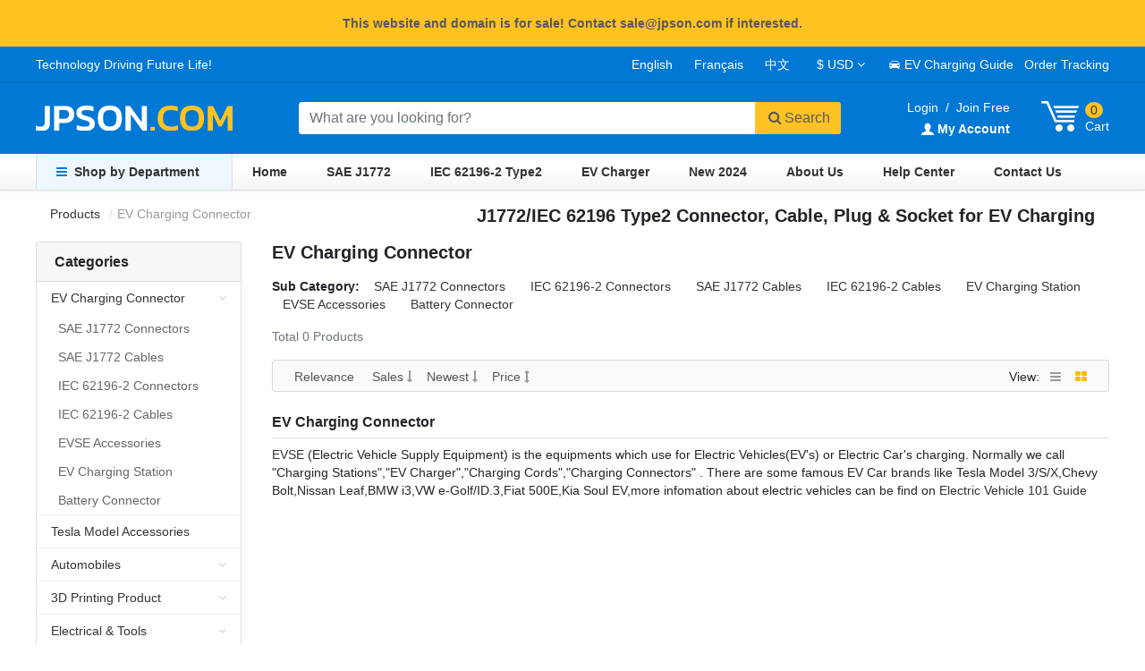

--- FILE ---
content_type: text/html; charset=UTF-8
request_url: https://www.jpson.com/products/ev-charging-evse_c1180
body_size: 4585
content:
<!doctype html>
<html lang="en">
<head>
  <meta charset="utf-8">
  <meta name="viewport" content="width=device-width,initial-scale=1,shrink-to-fit=no">
  <meta name="robots" content="all">
<title>Buy J1772/IEC 62196 Type2 Connector, Cable, Plug &amp; Socket for EV Charging Online at Best Price</title>
<link rel="canonical" href="https://www.jpson.com/products/ev-charging-evse_c1180">
  <link rel="apple-touch-icon" sizes="180x180" href="/apple-touch-icon.png">
<link rel="manifest" href="/manifest.json">
<link href="https://cdnjs.cloudflare.com/ajax/libs/twitter-bootstrap/4.6.1/css/bootstrap.min.css" rel="stylesheet">
<link href="https://www.jpson.com/static/css/base.css?v=26012744" rel="stylesheet">
<link href="https://cdnjs.cloudflare.com/ajax/libs/font-awesome/4.7.0/css/font-awesome.min.css" rel="stylesheet">
<link href="https://www.jpson.com/static/icofont/icofont.min.css" rel="stylesheet">
<script src="https://cdnjs.cloudflare.com/ajax/libs/jquery/3.5.1/jquery.min.js"></script>
<script src="https://cdnjs.cloudflare.com/ajax/libs/js-cookie/2.2.1/js.cookie.min.js"></script>
<script src="https://cdnjs.cloudflare.com/ajax/libs/twitter-bootstrap/4.6.1/js/bootstrap.bundle.min.js"></script>
<script src="https://cdnjs.cloudflare.com/ajax/libs/lazysizes/5.3.2/lazysizes.min.js"></script>
<script src="https://www.jpson.com/static/js/main.js?v=26012744"></script>
  <link href="https://www.jpson.com/static/css/product-list.css?v=26012744" rel="stylesheet">
</head>
<body>
 <div class="p-3 text-center font-weight-bold bg-yellow">
This website and domain is for sale! Contact sale@jpson.com if interested.
</div>  <header>
  <div id="header-top">
    <div id="header-top-container"><span id="slogan">Technology Driving Future Life!</span><a
        href="/products/ev-charging-evse_c1180">English</a><a href="/fr/products/ev-charging-evse_c1180">Français</a><a href="/zh/products/ev-charging-evse_c1180">中文</a> <span id="header-currency"><a
          href="#" data-name="USD"><span>$ USD</span></a>
        <ul>
          <li data-name="USD" data-sign="US $" data-rate="1">$ USD</li>
          <li data-name="EUR" data-sign="&euro;" data-rate="0.88">&euro; EUR</li>
          <li data-name="GBP" data-sign="£" data-rate="0.69">£ GBP</li>
          <li data-name="CAD" data-sign="C$" data-rate="1.29">$ CAD</li>
        </ul>
      </span><a href="/ev-charging-guide"><i class="icofont-car"></i> EV Charging Guide</a><a href="/tracking"
        rel="nofollow">Order Tracking</a> </div>
  </div>
  <div id="header-center">
    <a id="logo" href="/" title="Jpson.com - EV Charging Supplier"><img src="https://www.jpson.com/static/img/logo.svg" alt="JPSON.COM"></a>
    <form action="/search" id="search-box">
      <div class="input-group">
        <input class="form-control" id="search-box-input" type="text" name="query"
          placeholder="What are you looking for?" value="" autocomplete="off"
          style="width: 32rem" required>
        <div class="input-group-append">
          <div id="close-search"><i class="fa fa-close"></i></div>
          <button class="btn btn-yellow rounded-right" type="submit"><i
              class="fa fa-search fa-fw"></i>Search</button>
        </div>
        <div id="search-box-suggestions"></div>
      </div>
    </form>
    <div id="header-right">
                  <div id="header-account" data-login="0">
        <a href="/user" rel="nofollow">Login</a><span class="mx-2">/</span><a href="/user/signup" rel="nofollow">Join
          Free</a><br><a href="/user" rel="nofollow"><i class="icofont-user-alt-3"></i> <strong>My
            Account</strong></a>
      </div>
            <div id="cart"><a href="/cart" rel="nofollow" id="cart-btn" title="Go Cart"><i class="icofont-cart-alt"></i>
          <div class="py-2"><span class="cart-count rounded-circle">0</span><br>Cart</div>
        </a>
        <div id="cart-widget">
          <div class="arrow"></div>
          <ul>
            <li class="empty">No items in your cart!</li>
            <li class="loading"><i class="fa fa-spinner fa-spin"></i>Loading...</li>
          </ul>
          <p class="view-cart"><a class="btn btn-blue btn-sm rounded-pill shadow-sm" href="/cart" rel="nofollow">View Cart (<span
                class="cart-count">0</span> Items)</a></p>
        </div>
      </div>
    </div>
  </div>
  
  <nav id="main-nav">
    <ul>
      <li id="categories"><a href="/products"><i class="fa fa-bars mr-2"></i>Shop by Department</a>
        <div>
          <ul>
                        <li class="categories-item"><a href="/products/ev-charging-evse_c1180">EV Charging Connector  <i
                  class="fa fa-angle-right"></i></a>
              <div>
                <ul>
                                                      <li class="categories-subitem"><a href="/products/j1772-plug-socket-ev-charging_c1242"><img class="lazyload"
                        src="https://www.jpson.com/static/img/placeholder.svg" data-src="https://www.jpson.com/images/category/00/12/42/c6di72_150.jpg" width="50"
                        height="50" alt="SAE J1772 Connectors">SAE J1772 Connectors</a></li>
                                                                        <li class="categories-subitem"><a href="/products/j1772-connector-cable-ev-charging_c1243"><img class="lazyload"
                        src="https://www.jpson.com/static/img/placeholder.svg" data-src="https://www.jpson.com/images/category/00/12/43/ocs7nc_150.jpg" width="50"
                        height="50" alt="SAE J1772 Cables">SAE J1772 Cables</a></li>
                                                                        <li class="categories-subitem"><a href="/products/type2-plug-socket-ev-charging_c1246"><img class="lazyload"
                        src="https://www.jpson.com/static/img/placeholder.svg" data-src="https://www.jpson.com/images/category/00/12/46/iivffp_150.jpg" width="50"
                        height="50" alt="IEC 62196-2 Connectors">IEC 62196-2 Connectors</a></li>
                                                                        <li class="categories-subitem"><a href="/products/type2-connector-cable-ev-charging_c1247"><img class="lazyload"
                        src="https://www.jpson.com/static/img/placeholder.svg" data-src="https://www.jpson.com/images/category/00/12/47/aj9j4w_150.jpg" width="50"
                        height="50" alt="IEC 62196-2 Cables">IEC 62196-2 Cables</a></li>
                                                                        <li class="categories-subitem"><a href="/products/ev-charging-accessories_c1275"><img class="lazyload"
                        src="https://www.jpson.com/static/img/placeholder.svg" data-src="https://www.jpson.com/images/category/00/12/75/bjnnrr_150.jpg" width="50"
                        height="50" alt="EVSE Accessories">EVSE Accessories</a></li>
                                                                        <li class="categories-subitem"><a href="/products/ev-charger_c1276"><img class="lazyload"
                        src="https://www.jpson.com/static/img/placeholder.svg" data-src="https://www.jpson.com/images/category/00/12/76/ar7vh5_150.jpg" width="50"
                        height="50" alt="EV Charging Station">EV Charging Station</a></li>
                                                                        <li class="categories-subitem"><a href="/products/battery-connectors_c1283"><img class="lazyload"
                        src="https://www.jpson.com/static/img/placeholder.svg" data-src="https://www.jpson.com/images/category/00/12/83/ufd4cx_150.jpg" width="50"
                        height="50" alt="Battery Connector">Battery Connector</a></li>
                                                    </ul>
              </div>
              
            </li>
                        <li class="categories-item"><a href="/products/tesla-accessories_c1265">Tesla Model Accessories             </a>
              
            </li>
                        <li class="categories-item"><a href="/products/automobiles-motorcycles_c1253">Automobiles  <i
                  class="fa fa-angle-right"></i></a>
              <div>
                <ul>
                                                      <li class="categories-subitem"><a href="/products/car-lights-indicators_c1254"><img class="lazyload"
                        src="https://www.jpson.com/static/img/placeholder.svg" data-src="https://www.jpson.com/images/category/00/12/54/yibczr_50.jpg" width="50"
                        height="50" alt="Lights &amp; Indicators">Lights &amp; Indicators</a></li>
                                                                        <li class="categories-subitem"><a href="/products/car-power-inverter_c1258"><img class="lazyload"
                        src="https://www.jpson.com/static/img/placeholder.svg" data-src="https://www.jpson.com/images/category/00/12/58/fkqpe3_150.jpg" width="50"
                        height="50" alt="Power inverter">Power inverter</a></li>
                                                                        <li class="categories-subitem"><a href="/products/car-tools-equipments_c1259"><img class="lazyload"
                        src="https://www.jpson.com/static/img/placeholder.svg" data-src="https://www.jpson.com/images/category/00/12/59/zgsynm_50.jpg" width="50"
                        height="50" alt="Tools &amp; Equipment">Tools &amp; Equipment</a></li>
                                                                        <li class="categories-subitem"><a href="/products/auto-interior-accessories_c1264"><img class="lazyload"
                        src="https://www.jpson.com/static/img/placeholder.svg" data-src="https://www.jpson.com/images/category/00/12/64/oyk6ul_150.jpg" width="50"
                        height="50" alt="Interior Accessories">Interior Accessories</a></li>
                                                                        <li class="categories-subitem"><a href="/products/tesla-accessories_c1265"><img class="lazyload"
                        src="https://www.jpson.com/static/img/placeholder.svg" data-src="https://www.jpson.com/images/category/00/12/65/2exiun_150.jpg" width="50"
                        height="50" alt="Tesla Model Accessories">Tesla Model Accessories</a></li>
                                                                        <li class="categories-subitem"><a href="/products/parts-accessories_c1347"><img class="lazyload"
                        src="https://www.jpson.com/static/img/placeholder.svg" data-src="https://www.jpson.com/images/category/00/13/47/roxjsx_50.jpg" width="50"
                        height="50" alt="Parts &amp; Accessories">Parts &amp; Accessories</a></li>
                                                    </ul>
              </div>
              
            </li>
                        <li class="categories-item"><a href="/products/3d-printing_c1161">3D Printing Product  <i
                  class="fa fa-angle-right"></i></a>
              <div>
                <ul>
                                                      <li class="categories-subitem"><a href="/products/pla-filament_c1164"><img class="lazyload"
                        src="https://www.jpson.com/static/img/placeholder.svg" data-src="https://www.jpson.com/images/category/00/11/64/dyc52z_150.jpg" width="50"
                        height="50" alt="3D Filaments">3D Filaments</a></li>
                                                                        <li class="categories-subitem"><a href="/products/3d-printer-parts-accessories_c1165"><img class="lazyload"
                        src="https://www.jpson.com/static/img/placeholder.svg" data-src="https://www.jpson.com/images/category/00/11/65/hu2iqc_150.jpg" width="50"
                        height="50" alt="Parts &amp; Accessories">Parts &amp; Accessories</a></li>
                                                                        <li class="categories-subitem"><a href="/products/3d-printer_c1274"><img class="lazyload"
                        src="https://www.jpson.com/static/img/placeholder.svg" data-src="https://www.jpson.com/images/category/00/12/74/cmbqc2_150.jpg" width="50"
                        height="50" alt="3D Printer">3D Printer</a></li>
                                                    </ul>
              </div>
              
            </li>
                        <li class="categories-item"><a href="/products/electrical-tools_c1257">Electrical &amp; Tools  <i
                  class="fa fa-angle-right"></i></a>
              <div>
                <ul>
                                                      <li class="categories-subitem"><a href="/products/solar-power_c1262"><img class="lazyload"
                        src="https://www.jpson.com/static/img/placeholder.svg" data-src="https://www.jpson.com/images/category/00/12/62/nlbtmy_150.jpg" width="50"
                        height="50" alt="Solar Power">Solar Power</a></li>
                                                                        <li class="categories-subitem"><a href="/products/plug-socket_c1266"><img class="lazyload"
                        src="https://www.jpson.com/static/img/placeholder.svg" data-src="https://www.jpson.com/images/category/00/12/66/1xxsxo_150.jpg" width="50"
                        height="50" alt="Industrial Plug &amp; Socket">Industrial Plug &amp; Socket</a></li>
                                                                        <li class="categories-subitem"><a href="/products/ftth-fiber-optical_c1279"><img class="lazyload"
                        src="https://www.jpson.com/static/img/placeholder.svg" data-src="https://www.jpson.com/images/category/00/12/79/laeiyl_150.jpg" width="50"
                        height="50" alt="FTTH Fiber Optical">FTTH Fiber Optical</a></li>
                                                                        <li class="categories-subitem"><a href="/products/measuring-gauging-tool_c1281"><img class="lazyload"
                        src="https://www.jpson.com/static/img/placeholder.svg" data-src="https://www.jpson.com/images/category/00/12/81/6v1aqm_150.jpg" width="50"
                        height="50" alt="Measuring &amp; Gauging Tool">Measuring &amp; Gauging Tool</a></li>
                                                                        <li class="categories-subitem"><a href="/products/power-battery-connectors_c1282"><img class="lazyload"
                        src="https://www.jpson.com/static/img/placeholder.svg" data-src="https://www.jpson.com/images/category/00/12/82/rm9shf_150.jpg" width="50"
                        height="50" alt="Power Battery Connectors">Power Battery Connectors</a></li>
                                                    </ul>
              </div>
              
            </li>
                        <li class="categories-item"><a href="/products/consumer-electronics_c1273">Consumer Electronics  <i
                  class="fa fa-angle-right"></i></a>
              <div>
                <ul>
                                                      <li class="categories-subitem"><a href="/products/3d-glasses_c1277"><img class="lazyload"
                        src="https://www.jpson.com/static/img/placeholder.svg" data-src="https://www.jpson.com/images/category/00/12/77/64vhq3_150.jpg" width="50"
                        height="50" alt="3D/VR Glasses">3D/VR Glasses</a></li>
                                                                        <li class="categories-subitem"><a href="/products/security-protection_c1278"><img class="lazyload"
                        src="https://www.jpson.com/static/img/placeholder.svg" data-src="https://www.jpson.com/images/category/00/12/78/lg50z7_150.jpg" width="50"
                        height="50" alt="Security &amp; Protection">Security &amp; Protection</a></li>
                                                                        <li class="categories-subitem"><a href="/products/tv-digital-video_c1280"><img class="lazyload"
                        src="https://www.jpson.com/static/img/placeholder.svg" data-src="https://www.jpson.com/images/category/00/12/80/abww9n_150.jpg" width="50"
                        height="50" alt="Digital Video &amp; TV">Digital Video &amp; TV</a></li>
                                                                        <li class="categories-subitem"><a href="/products/home-garden_c1348"><img class="lazyload"
                        src="https://www.jpson.com/static/img/placeholder.svg" data-src="https://www.jpson.com/images/category/00/13/48/okne0x_50.jpg" width="50"
                        height="50" alt="Home &amp; Garden">Home &amp; Garden</a></li>
                                                    </ul>
              </div>
              
            </li>
                        <li class="categories-item"><a href="/products/industrial-automation_c1256">Industrial Automation  <i
                  class="fa fa-angle-right"></i></a>
              <div>
                <ul>
                                                      <li class="categories-subitem"><a href="/products/robot-positioning_c1349"><img class="lazyload"
                        src="https://www.jpson.com/static/img/placeholder.svg" data-src="https://www.jpson.com/static/img/placeholder.svg" width="50"
                        height="50" alt="Robot Positioning">Robot Positioning</a></li>
                                                    </ul>
              </div>
              
            </li>
                        <li class="categories-item"><a href="/products">View All Departments</a></li>
          </ul>
        </div>
      </li>
      <li><a href="/">Home</a> </li>
      <li><a href="/products/j1772-plug-socket-ev-charging_c1242">SAE J1772</a> </li>
      <li><a href="/products/type2-plug-socket-ev-charging_c1246">IEC 62196-2 Type2</a> </li>
      <li><a href="/products/ev-charger_c1276">EV Charger</a></li>
      <li><a href="/new-arrivals" rel="nofollow">New 2024</a></li>
      <li><a href="/about" rel="nofollow">About Us</a> </li>
      <li><a href="/help" rel="nofollow">Help Center</a></li>
      <li><a href="/contact" rel="nofollow">Contact Us</a> </li>
    </ul>
  </nav>
</header>  <div id="main">
        <div id="main-header">
      <ol class="crumb">
        <li><a href="/products">Products</a> </li>
<li>EV Charging Connector</li>
      </ol>
      <h1>J1772/IEC 62196 Type2 Connector, Cable, Plug &amp; Socket for EV Charging</h1>
    </div>
    <section>
      <article class="col-right"><h2 class="mb-3">EV Charging Connector</h2>

    <p class="sub-catgories"><strong>Sub Category:</strong>  <a href="/products/j1772-plug-socket-ev-charging_c1242">SAE J1772 Connectors</a>  <a href="/products/type2-plug-socket-ev-charging_c1246">IEC 62196-2 Connectors</a>  <a href="/products/j1772-connector-cable-ev-charging_c1243">SAE J1772 Cables</a>  <a href="/products/type2-connector-cable-ev-charging_c1247">IEC 62196-2 Cables</a>  <a href="/products/ev-charger_c1276">EV Charging Station</a>  <a href="/products/ev-charging-accessories_c1275">EVSE Accessories</a>  <a href="/products/battery-connectors_c1283">Battery Connector</a>  </p>
    <p><span class="text-muted">Total 0 Products</span></p>

<div id="products-toolbar"> <a href="/products/detail?category_id=1180&amp;sorttype=relevance" rel="nofollow" >Relevance </a><a
    href="/products/detail?category_id=1180&amp;sorttype=orders_desc" rel="nofollow"
    class="">Sales <i class="fa fa-long-arrow-down"></i></a><a
    href="/products/detail?category_id=1180&amp;sorttype=newest_desc" rel="nofollow"
    class="">Newest <i
      class="fa fa-long-arrow-down"></i></a><a
    href="/products/detail?category_id=1180&amp;sorttype=price_asc" rel="nofollow"
    >Price
    <i class="fa fa-arrows-v"></i>  </a><span class="float-right">View:
    <a href="#"><i class="fa fa-bars"></i></a><a href="#" class="active"><i class="fa fa-th-large"></i></a></span>
</div>

<div id="products-list-warp">
  <ul class="products-list">
      </ul>
</div>
<div class="d-flex justify-content-center w-100"></div>
<blockquote>
  <h3 class="border-bottom pb-2 mb-2">EV Charging Connector</h3>
  <p><a href="http://en.wikipedia.org/wiki/Charging_station" target="_blank">EVSE</a> (Electric Vehicle Supply Equipment) is the equipments which use for Electric Vehicles(EV's) or Electric Car's charging. Normally we call "Charging Stations","EV Charger","Charging Cords","Charging Connectors" .  There are some famous EV Car brands like Tesla Model 3/S/X,Chevy Bolt,Nissan Leaf,BMW i3,VW e-Golf/ID.3,Fiat 500E,Kia Soul EV,more infomation about electric vehicles can be find on <a href="https://www.saveonenergy.com/ev/" target="_blank">Electric Vehicle 101 Guide</a></p>
</blockquote>
</article>
      <aside class="col-left"><div class="card">
  <h3 class="card-header">Categories</h3>
  <nav>
    <ul>
            <li>
       <a href="/products/ev-charging-evse_c1180"  class="has-child" >EV Charging Connector</a>
                <ul>
                        <li><a href="/products/j1772-plug-socket-ev-charging_c1242">SAE J1772 Connectors</a> </li>
                        <li><a href="/products/j1772-connector-cable-ev-charging_c1243">SAE J1772 Cables</a> </li>
                        <li><a href="/products/type2-plug-socket-ev-charging_c1246">IEC 62196-2 Connectors</a> </li>
                        <li><a href="/products/type2-connector-cable-ev-charging_c1247">IEC 62196-2 Cables</a> </li>
                        <li><a href="/products/ev-charging-accessories_c1275">EVSE Accessories</a> </li>
                        <li><a href="/products/ev-charger_c1276">EV Charging Station</a> </li>
                        <li><a href="/products/battery-connectors_c1283">Battery Connector</a> </li>
                      </ul>
                </li>
            <li>
       <a href="/products/tesla-accessories_c1265" >Tesla Model Accessories</a>
              </li>
            <li>
       <a href="/products/automobiles-motorcycles_c1253"  class="has-child" >Automobiles</a>
              </li>
            <li>
       <a href="/products/3d-printing_c1161"  class="has-child" >3D Printing Product</a>
              </li>
            <li>
       <a href="/products/electrical-tools_c1257"  class="has-child" >Electrical &amp; Tools</a>
              </li>
            <li>
       <a href="/products/consumer-electronics_c1273"  class="has-child" >Consumer Electronics</a>
              </li>
            <li>
       <a href="/products/industrial-automation_c1256"  class="has-child" >Industrial Automation</a>
              </li>
          </ul>
  </nav>
</div>
<div class="card mt-4">
  <h3 class="card-header">Hot Sales</h3>
  <ul class="products-list">
        <li><a href="/product/j1772-socket-inlet-for-electric-vehicle-ev-charging_p1034.html"><img class="lazyload"
          src="https://www.jpson.com/static/img/placeholder.svg" data-src="https://www.jpson.com/images/product/00/10/34/cvplpq_150.jpg" height="70" width="70"
          alt="SAE J1772 Inlet/Socket"><span>SAE J1772 Inlet/Socket 32A/16A/50A EV Charging</span></a> </li>
        <li><a href="/product/iec-62196-2-type-2-plug-holder-dock-for-ev-charging-station_p1057.html"><img class="lazyload"
          src="https://www.jpson.com/static/img/placeholder.svg" data-src="https://www.jpson.com/images/product/00/10/57/39klgf_150.jpg" height="70" width="70"
          alt="62196-2 Plug Holder"><span>62196-2 Type 2 Plug Holder/Holster/Duck</span></a> </li>
        <li><a href="/product/62196-2-socket-inlet-male-32a-for-electric-vehicle-ev-charging_p1044.html"><img class="lazyload"
          src="https://www.jpson.com/static/img/placeholder.svg" data-src="https://www.jpson.com/images/product/00/10/44/wx4mzm_150.jpg" height="70" width="70"
          alt="Type 2 Socket Male 32A"><span>62196-2 Type 2 Socket/Inlet Male 32A for EV Charging</span></a> </li>
        <li><a href="/product/j1772-plug-cable-32a-for-electric-vehicle-ev-charging_p1033.html"><img class="lazyload"
          src="https://www.jpson.com/static/img/placeholder.svg" data-src="https://www.jpson.com/images/product/00/10/33/9uyigu_150.jpg" height="70" width="70"
          alt="SAE J1772 Plug 32A"><span>SAE J1772 Plug/Connector 32A for EV Charging</span></a> </li>
        <li><a href="/product/"><img class="lazyload"
          src="https://www.jpson.com/static/img/placeholder.svg" data-src="" height="70" width="70"
          alt=""><span></span></a> </li>
      </ul>
</div>
</aside>
      <div style="clear:both"></div>
    </section>
  </div>
  <footer>
    <div id="footer-body">
      <div style="width:33%">
        <h4>Your Reliable Supplier!</h4>
        <p>Leading supplier of electric vehicle(EV) charging and industrial electronic products in China mainland. We cooperate with manufacturers and selling up to 1269 high quilty and cheap price products and support free shipping to most countries in the world.</p>
      </div>
      <div>
        <h4>Customer Service</h4>
        <p><a href="/contact" rel="nofollow">How to Contact Us</a> </p>
        <p><a href="/help" rel="nofollow">Shipping & Delivery</a> </p>
        <p><a href="/help/1268" rel="nofollow">Payment Methods</a> </p>
        <p><a href="/about/returns-refund.html" rel="nofollow">Returns & Refund</a> </p>
        <p><a href="/knowledgebase" rel="nofollow">Knowledgebase</a> </p>
      </div>
      <div>
        <h4>Contact Information</h4>
        <p>Tel: <img src="https://www.jpson.com/static/img/tel.svg" alt=""></p>
        <p>Email: <a href="mailto:sale@jpson.com" rel="nofollow">sale@jpson.com</a> </p>
        <p>Add: No.208 Xinguang Town, Panyu district ,Guangzhou City, China</p>
      </div>
      <div style="width:25%">
        <h4>Service Network</h4>
        <p id="footer-social"><a href="javascript:sharePage('facebook', title, description)" title="Facebook"><i class="fa fa-facebook-square"></i></a><a href="javascript:sharePage('twitter', title, description)" title="Twitter"><i class="fa fa-twitter-square"></i></a><a href="javascript:sharePage('googleplus', title, description)" title="Google+"><i class="fa fa-google-plus-square"></i></a><a href="javascript:sharePage('linkedin', title, description)" title="Linkedin"><i class="fa fa-linkedin-square"></i></a><a href="javascript:sharePage('pinterest', title, description)"><i class="fa fa-pinterest-square" title="Pinterest"></i></a> </p>
          <div class="input-group input-group-sm">
            <input type="text" class="form-control" placeholder="Enter your email..." >
            <div class="input-group-append">
              <button class="btn btn-blue">Subscribe</button>
            </div>
          </div>
      </div>
    </div>
    <div id="footer-bottom">
    <p><img src="https://www.jpson.com/static/img/footer-logos.png" alt="" width="730" height="36"></p>
    <p>&copy; 2012 - 2026&nbsp;&nbsp;Jpson.com&nbsp;&nbsp;All rights reserved. &nbsp;&nbsp;<a href="/about/terms.html" rel="nofollow">Terms of Service</a> <span> | </span><a href="/sitemap.xml">Sitemap</a> <span> | </span><a href="https://www.nasack.com/robotic-systems/linear-tracks-for-robots_1618">Robot Linear Tracks</a> <span> | </span> <a href="https://www.nasack.com">Robot 7th Axis</a> <span> | </span> <a href="https://www.nasack.com/robotic-systems/gantry-robot-systems_4129">Gantry Robots</a> <span> | </span> <a href="/about/looking-for-suppliers.html">寻找供应商</a> </p>
  </div>
  </footer>
    <a href="#" id="gotop" title="Go Top"><i class="fa fa-angle-double-up"></i></a>
  <script>var _paq = window._paq = window._paq || [];_paq.push(['trackPageView']);_paq.push(['enableLinkTracking']);(function(){var u="https://click.nasack.net/";_paq.push(['setTrackerUrl', u+'matomo.php']);_paq.push(['setSiteId', '4']);var d=document, g=d.createElement('script'), s=d.getElementsByTagName('script')[0];g.async=true; g.src=u+'matomo.js'; s.parentNode.insertBefore(g,s);})();</script>
    <!--Cache--></body>
</html>

--- FILE ---
content_type: text/css
request_url: https://www.jpson.com/static/css/base.css?v=26012744
body_size: 2726
content:
/*标准色
蓝色#0078D4 hover #006faa
淡蓝色#EEF7FF
很浅蓝色#eef7ff
黄色 #ffc220 hover #ffba08
*/
html {
  height: 100%;
}
body {
  font-size: 0.875rem;
  line-height: 1.25rem;
}

a {
  text-decoration: none;
  color: #333;
}

a:hover {
  text-decoration: underline;
  color: #333;
}

h1,
h2,
h3,
h4,
h5,
h6,
dt,
th {
  font-weight: 600;
}
h1 {
  font-size: 1.25rem;
}

h2 {
  font-size: 1.25rem;
}

h3 {
  font-size: 1rem;
}

h4 {
  font-size: 1rem;
}
h5,
h6 {
  font-size: 1rem;
  font-weight: 400;
}
strong {
  font-weight: 600;
}

ul {
  padding-left: 0;
  list-style: none;
}
.text-black {
  color: #333 !important;
}
.text-dark {
  color: #666 !important;
}
.text-gray {
  color: #999 !important;
}
.text-red {
  color: #e00 !important;
}
.text-yellow {
  color: #ffc220 !important;
}
.text-blue {
  color: #006faa !important;
}
.bg-blue {
  background-color: #eef7ff !important;
}
.bg-yellow {
  background-color: #ffc220 !important;
  color: rgb(88, 88, 88) !important;
}

.btn-yellow {
  color: rgb(88, 88, 88);
  background-color: #ffc220;
  border: 1px solid #ffc220;
}
.btn-yellow:hover {
  color: #333;
  background-color: #ffba08;
}
.btn-blue {
  color: white;
  background-color: #007dc1;
  border: 1px solid #007dc1;
}
.btn-blue:hover {
  background-color: #006faa;
  color: white;
}
.btn-gray {
  background-color: #f0f0f0;
  border: 1px solid #ccc;
  color: #333;
}
.btn-gray:hover {
  background-color: #ccc;
  color: #333;
}
.btn-outline-blue {
  border: 1px solid #007dc1;
  color: #007dc1;
}
.btn-outline-blue:hover {
  background-color: #006faa;
  color: white;
}
label i {
  color: #e00;
  padding: 0 2px;
}
.page-link {
  color: #006faa;
}
.page-item.active .page-link {
  background-color: #0078d4;
}
.currency,
.usd,
.price,
.price-usd,
.price-ture {
  color: #e00;
}
.factor {
  color: #dc3545;
}
/*全局头部样式开始*/
header {
  color: white;
  background: #0078d4;
  border-bottom: 1px solid #ddd;
  box-shadow: 0 1px 3px #eee;
}

header a {
  color: white;
}
header a:hover {
  color: #ffc220;
  text-decoration: none;
}

#header-top {
  height: 2.5rem;
  line-height: 2.5rem;
  border-bottom: 1px solid #006cbe;
}

#header-top-container {
  width: 1200px;
  margin: 0 auto;
  text-align: right;
}

#header-top-container a:not(:last-child) {
  padding: 0 0.75rem;
}
#slogan {
  float: left;
}

/*货币切换*/
#header-currency {
  position: relative;
  display: inline-block;
}

#header-currency > a {
  display: inline-block;
  padding: 0 1em !important;
}

#header-currency > a ::after {
  font-family: "FontAwesome";
  content: "\f107";
  padding-left: 0.25rem;
}

#header-currency:hover {
  background: white;
}

#header-currency ul {
  display: none;
  position: absolute;
  top: 2.5rem;
  left: 0;
  z-index: 999;
  width: 100%;
  background: white;
}

#header-currency ul li {
  padding: 0 0.75rem;
  text-align: left;
  line-height: 1.5rem;
  color: #666;
  cursor: pointer;
}
#header-currency ul li:hover {
  background: #eee;
  color: #333;
}

#header-center {
  display: flex;
  justify-content: space-between;
  align-items: center;
  width: 1200px;
  height: 5rem;
  margin: 0 auto;
}

#search-box-input {
  border-color: #0078d4;
  border-right-color: transparent !important;
}
#search-box-input:focus {
  box-shadow: none;
}
#search-box button[type="submit"] {
  border-color: #0078d4;
  border-left: none;
}

#close-search {
  display: none;
  position: absolute;
  right: 92px;
  top: 0;
  z-index: 999;
  height: 36px;
  width: 46px;
  line-height: 36px;
  text-align: center;
  font-size: 16px;
  color: #333;
  cursor: pointer;
}

#search-box-suggestions {
  display: none;
  position: absolute;
  left: 0;
  top: 38px;
  width: 100%;
  z-index: 999;
  color: #333;
  background-color: white;
  border: 1px solid #eee;
  box-shadow: 0 0 1px #eee;
}
#search-box-suggestions ul {
  margin-bottom: 0;
}
#search-box-suggestions ul li {
  line-height: 2rem;
  text-indent: 1rem;
  cursor: pointer;
}
#header-right {
  display: flex;
  justify-content: flex-end;
  align-items: center;
}

#header-account {
  text-align: right;
  line-height: 1.5rem;
}

#cart {
  position: relative;
  margin-left: 2rem;
}
#cart-btn i {
  float: left;
  font-size: 3rem;
}
#cart-btn div {
  float: left;
  margin-left: 0.25rem;
  line-height: 18px !important;
}

#cart-btn .cart-count {
  display: inline-block;
  min-width: 1.25rem;
  text-align: center;
  color: #333;
  background: #ffc220;
}
#cart-btn:hover {
  color: white;
}

#cart-widget {
  display: none;
  position: absolute;
  top: 50px;
  right: 0;
  z-index: 998;
  width: 256px;
  padding: 0.75rem;
  color: #333;
  background: white;
  border: 1px solid #ddd;
  border-radius: 3px;
  box-shadow: 0 1px 2px #ccc;
}
#cart-widget .arrow {
  position: absolute;
  top: -12px;
  right: 16px;
  display: block;
  height: 12px;
  width: 24px;
  background: url(../img/sprite.png) no-repeat -25px -87px;
  z-index: 999;
}
#cart-widget .empty {
  display: none;
  text-align: center;
  border-bottom: none !important;
}
#cart-widget .loading {
  text-align: center;
}
#cart-widget .view-cart {
  display: none;
  text-align: center;
  margin-bottom: 0.25rem;
}
#cart-widget ul {
  margin-bottom: 0;
}
#cart-widget ul li {
  display: flex;
  justify-content: space-between;
  align-items: flex-start;
  padding: 0.5rem 0;
  border-bottom: 1px solid #eee;
  line-height: 1rem;
}
#cart-widget ul li:last-child {
  border-bottom: none;
}
#cart-widget ul li.loading {
  justify-content: center;
}
#cart-widget ul li.loading i {
  margin-right: 1rem;
}
#cart-widget ul li img {
  margin-right: 0.5rem;
}
#cart-widget .name {
  display: block;
  height: 2rem;
  overflow: hidden;
  word-break: break-all;
  color: #333;
}
#cart-widget ul li a:hover {
  color: #006faa;
  text-decoration: underline;
}
#cart-widget .factor {
  margin-bottom: 0;
}
#cart-widget .price-line {
  margin-bottom: 0;
}
#cart-widget .qty {
  float: right;
  color: #333;
}

/*主导航样式开始*/
#main-nav {
  margin: 0 auto;
  width: 100%;
  height: 2.5rem;
  background: white;
  background: linear-gradient(180deg, #fff 40%, #f5f5f5 100%);
}

#main-nav > ul {
  width: 1200px;
  margin: 0 auto;
}

#main-nav > ul > li {
  float: left;
}
#main-nav > ul > li:nth-child(2) {
  margin-left: 220px;
}

#main-nav > ul > li > a {
  display: block;
  padding: 0 22px;
  line-height: 2.5rem;
  font-weight: 600;
  color: #333;
}

#main-nav > ul > li > a:hover {
  text-decoration: none;
  color: #006faa;
  background: #eef7ff;
}

/*产品目录导航*/
#categories {
  position: absolute;
  float: left;
  z-index: 999 !important;
  width: 220px;
  border: 1px solid rgba(0, 0, 0, 0.125);
  border-top: none;
  background-color: white;
}
#categories:hover,
.homepage #categories {
  border-bottom-left-radius: 0.25rem;
  border-bottom-right-radius: 0.25rem;
}
#categories a {
  color: #333;
}
#categories a:hover {
  color: #006faa;
}

#categories > a {
  height: 2.5rem;
  line-height: 2.5rem;
  background: #eef7ff;
}
#categories > a > i {
  color: #0078d4;
}
#categories > div {
  display: none;
  border-top: 4px solid #007dc6;
}
.homepage #categories > div {
  display: block;
}

#categories > div > ul > li {
  height: 38px;
  line-height: 38px;
  white-space: nowrap;
  overflow: hidden;
  margin: 0 !important;
}

.categories-item > a {
  position: relative;
  display: block;
  padding-left: 1.5rem;
}

.categories-item > a > i {
  float: right;
  margin-right: 1rem;
  line-height: 38px;
  color: #ccc;
}

.categories-item:hover > a {
  color: #006faa;
  background: #eef7ff;
}
.categories-item:hover > a > i {
  color: #ffc220;
}

.categories-item > div {
  display: none;
  position: absolute;
  left: 219px;
  top: 40px;
  z-index: -1 !important;
  width: 588px;
  height: 309px;
  padding: 0 1.25rem;
  line-height: 32px;
  background: white;
  border: 1px solid rgba(0, 0, 0, 0.125);
  border-left: none;
  border-top-right-radius: 0.25rem;
  border-bottom-right-radius: 0.25rem;
}

.categories-item > div > ul {
  margin-top: 0.5rem;
}
.categories-subitem {
  float: left;
  width: 50%;
  height: 68px;
}
.categories-subitem > a {
  display: inline-block;
  margin-right: 1em;
  line-height: 64px;
  vertical-align: middle;
  white-space: nowrap;
}
.categories-subitem > a > img {
  vertical-align: middle;
  margin-right: 0.5rem;
}

/*全站页面底部样式开始*/
footer {
  display: flex;
  flex-direction: column;
  align-items: center;
  margin: 0 auto;
  color: #555;
  background: #f4f4f4;
  border-top: 4px solid #007dc6;
}
footer a {
  color: #555;
}
footer h4 {
  margin-bottom: 1rem;
  color: #333;
}
#footer-body {
  display: flex;
  justify-content: space-between;
  width: 1200px;
  padding: 1.5rem 0;
}
#footer-body p {
  line-height: 1.5rem;
  margin-bottom: 0.25rem;
}
#footer-body > div {
  width: 18%;
  margin: 0 1%;
}
#footer-body > div:first-child {
  margin-left: 0;
}
#footer-body > div:last-child {
  margin-right: 0;
}

#footer-social {
  margin-bottom: 2rem !important;
}

#footer-social a i {
  margin-right: 1rem;
  font-size: 2rem;
}

/*通用主体样式开始*/
#main {
  display: flex;
  flex-direction: column;
  align-items: stretch;
  /*   align-items: center; */
  /*   flex-grow: 1; */
  width: 1200px;
  margin: 0 auto;
}
#main-header {
  width: 100%;
}
#main section {
  width: 100%;
  min-height: 512px;
  margin: 0 0 32px;
}

#main section .col-right {
  float: right;
  width: 936px;
  min-height: 512px;
}

#main section aside {
  float: left;
  width: 230px;
}

/* 侧栏导航通用样式 */
aside nav ul {
  margin-bottom: 0;
}
aside nav ul li {
  border-bottom: 1px solid #eee;
}
aside nav ul li:last-child {
  border-bottom: none;
}
aside nav ul li a {
  display: block;
  overflow: hidden;
  line-height: 2.25rem;
  padding-left: 1rem;
}
aside nav ul li a.has-child::after {
  float: right;
  padding-right: 1rem;
  font-family: "FontAwesome";
  content: "\f107";
  color: #ccc;
}
aside nav ul li a:hover {
  text-decoration: none;
  background-color: #eef7ff;
}
aside nav ul li ul li {
  border-bottom: none;
}
aside nav ul li ul li a {
  padding-left: 1.5rem;
  line-height: 2rem;
  color: #666;
}
aside nav ul li ul li a.active {
  font-weight: 600;
}

/*商品列表颜色、文字样式*/
.products-list a {
  color: #555 !important;
}
.products-list a:hover {
  color: #007bb6 !important;
}

/*侧栏商品小列表*/
aside .products-list {
  margin-bottom: 0;
}
aside .products-list li {
  padding: 0.5rem;
}
aside .products-list li:not(:last-child) {
  border-bottom: 1px solid #eee;
}
aside .products-list li a {
  display: flex;
  justify-content: space-between;
  align-items: flex-start;
  color: #666;
}
aside .products-list li a span {
  margin-left: 0.5rem;
  word-break: break-all;
}

/*通用小部件样式开始*/

/*面包导航*/
.crumb {
  display: inline-block;
  padding-left: 1rem;
  margin: 1rem 0;
  list-style: none;
  color: #999;
}
.crumb li {
  float: left;
}
.crumb li:not(:last-child):after {
  padding-left: 0.35rem;
  padding-right: 0.35rem;
  content: "/";
  color: #ddd;
}

#gotop {
  display: none;
  position: fixed;
  bottom: 1.25rem;
  right: 1.25rem;
  z-index: 999;
  width: 32px;
  height: 32px;
  line-height: 32px;
  font-size: 16px;
  text-align: center;
  color: white;
  background: #ddd;
  background-color: rgba(200, 200, 200, 0.9);
  border-radius: 4px;
}

#gotop:hover {
  background: #006faa;
}

/*社交网站按钮*/
/* .fa-envelope-o {
  color: #aaa;
} */

.fa-facebook-square {
  color: #3b5998;
}

.fa-twitter-square {
  color: #00aced;
}

.fa-google-plus-square {
  color: #dd4b39;
}

.fa-linkedin-square {
  color: #007bb6;
}

.fa-pinterest-square {
  color: #cb2027;
}

.btn-social-login {
  display: inline-block;
  width: 194px !important;
  padding: 6px 12px;
  margin: 1rem 0;
  text-align: left;
  vertical-align: middle;
  color: white;
  border: 1px solid transparent;
  border-radius: 0.25rem;
  box-shadow: 0 0.125rem 0.25rem rgba(0, 0, 0, 0.075);
}

.btn-social-login img {
  width: 24px;
  height: 24px;
  margin: 0 0.5em 0 0;
  vertical-align: middle;
}
.btn-facebook {
  background: #4659a8;
}
.btn-facebook:hover {
  color: white;
  background: #4659a8;
  text-decoration: none;
}
.btn-google {
  color: #333;
  background: white;
  border: 1px solid #ddd;
}
.btn-google:hover {
  background: #f6f6f6;
  text-decoration: none;
}

#captcha-img {
  width: 120px;
  height: 38px;
  margin-right: 1rem;
  line-height: 34px;
  vertical-align: middle;
  cursor: pointer;
}
#captcha-refresh {
  cursor: pointer;
}


--- FILE ---
content_type: text/css
request_url: https://www.jpson.com/static/css/product-list.css?v=26012744
body_size: 270
content:
h1 {
  float: right;
  padding-right: 1rem;
  margin-top: 1rem;
}
.products-attributes a {
  padding: 0 0.25rem;
  margin: 0 0.5rem;
}
.products-attributes .active {
  color: #fff !important;
  background: #ffba08;
}
.products-attributes .active:hover {
  color: #fff !important;
  text-decoration: none;
}
.sub-catgories a {
  padding: 0 0.25rem;
  margin: 0 0.5rem;
}
#products-toolbar {
  float: left;
  width: 100%;
  height: 36px;
  padding: 0 1rem;
  margin: 0 0 0.5rem;
  line-height: 36px;
  background: #fafafa;
  border: 1px solid rgba(0, 0, 0, 0.125);
  border-radius: 4px;
}
#products-toolbar a {
  margin: 0 0.5rem;
  color: #555;
}
#products-toolbar a i {
  color: #999;
}
#products-toolbar .active,
#products-toolbar .active i {
  color: #ffba08;
}

#products-list-warp {
  float: left;
  width: 100%;
}
#products-list-warp ul {
  float: left;
  width: 100%;
}
#products-list-warp ul li {
  position: relative;
  float: left;
  width: 20%;
  padding: 10px;
  margin: 0 0 1rem 0;
  border: 1px solid #fff;
}
#products-list-warp ul li:hover {
  border: 1px solid #eee;
  border-radius: 0.25rem;
  box-shadow: 0 1px 3px #eee;
}
#products-list-warp ul li a {
  display: flex;
  flex-flow: column;
  align-items: center;
}
.product-name {
  height: 2.5rem;
  padding: 0 0.25rem;
  margin: 0.5rem auto 0;
  overflow: hidden;
  line-height: 1.25rem;
  font-size: 0.875rem;
  font-weight: 400;
  word-break: break-all;
}

--- FILE ---
content_type: image/svg+xml
request_url: https://www.jpson.com/static/img/logo.svg
body_size: 806
content:
<svg xmlns="http://www.w3.org/2000/svg" width="219.86" height="28.55"><path d="M6.19 28.55a18 18 0 0 1-6.19-1v-4.9a12.4 12.4 0 0 0 5 .95 5.39 5.39 0 0 0 3.81-1.1A4.82 4.82 0 0 0 10 18.92V.43h5.81v19.78q-.03 8.34-9.62 8.34zm14.28-.43V.43h13a10.32 10.32 0 0 1 5.35 1.25 7.84 7.84 0 0 1 3.12 3.4A11.19 11.19 0 0 1 43 10a10.09 10.09 0 0 1-1.18 4.95 8.25 8.25 0 0 1-3.35 3.33 10.59 10.59 0 0 1-5.14 1.18h-7v8.69zm5.8-13.29h5.81a5 5 0 0 0 3.76-1.31A4.89 4.89 0 0 0 37.11 10a5.14 5.14 0 0 0-1.2-3.68A4.76 4.76 0 0 0 32.29 5h-6zm28.51 13.72a30 30 0 0 1-5-.39 17 17 0 0 1-4-1.12v-5.11a24.17 24.17 0 0 0 4.08 1.25 20.29 20.29 0 0 0 4.3.47 12.93 12.93 0 0 0 4.43-.56 2.41 2.41 0 0 0 1.42-2.54 3 3 0 0 0-.6-2 5.07 5.07 0 0 0-2.09-1.31A42.64 42.64 0 0 0 53.19 16q-4.34-1.2-6.11-3a6.83 6.83 0 0 1-1.76-5 6.88 6.88 0 0 1 2.8-5.89Q50.91 0 56.24 0a29.43 29.43 0 0 1 4.64.34 20.37 20.37 0 0 1 3.48.82v5.12A20.64 20.64 0 0 0 57 4.95a12.52 12.52 0 0 0-4.26.58A2.33 2.33 0 0 0 51.21 8a2.53 2.53 0 0 0 .56 1.72 4.75 4.75 0 0 0 1.91 1.16A39.51 39.51 0 0 0 57.49 12a17.63 17.63 0 0 1 5.25 2.15A6.89 6.89 0 0 1 65.29 17a8.67 8.67 0 0 1 .71 3.55 7.06 7.06 0 0 1-2.75 5.81q-2.75 2.19-8.47 2.19zm27.87 0q-13.46 0-13.46-14.15 0-7.61 3.4-11Q75.99.01 82.65 0q6.67 0 10.06 3.4 3.39 3.4 3.4 11-.01 14.15-13.46 14.15zm0-4.94q3.91 0 5.74-2.26 1.83-2.26 1.83-6.94 0-5.2-1.83-7.33-1.83-2.13-5.74-2.13-3.91 0-5.74 2.13-1.83 2.13-1.83 7.33 0 4.69 1.83 6.94 1.83 2.25 5.74 2.26zm17.5 4.51V.43h5l13.12 18.45V.43h5.8v27.69h-5L106 9.67v18.45z" fill="#fff"/><path d="M128.14 28.12v-4.34h4.73v4.34zm22.27.43q-7 0-10.66-3.76-3.66-3.76-3.7-10.26 0-6.88 3.59-10.71Q143.23-.01 150.37 0a25.16 25.16 0 0 1 4.49.37 23 23 0 0 1 3.76 1v5.07a20.35 20.35 0 0 0-7.83-1.5q-4.73 0-6.79 2.36-2.06 2.36-2.06 7.22 0 9.12 8.94 9.12a21.92 21.92 0 0 0 4-.37 19.48 19.48 0 0 0 3.78-1.1v5.13a28.33 28.33 0 0 1-3.76.9 26.63 26.63 0 0 1-4.49.35zm24.04 0Q161 28.55 161 14.41q0-7.61 3.4-11Q167.8.02 174.45 0q6.67 0 10.06 3.4 3.39 3.4 3.4 11 0 14.15-13.46 14.15zm0-4.94q3.91 0 5.74-2.26 1.83-2.26 1.81-6.94 0-5.2-1.83-7.33-1.83-2.13-5.74-2.13-3.91 0-5.74 2.13-1.83 2.13-1.83 7.33 0 4.69 1.83 6.94 1.83 2.25 5.76 2.26zM192 28.12V.43h5.85l8.13 16.64L214.11.43h5.81v27.69h-5.81v-18l-6.51 13.23h-3.35l-6.49-13.24v18z" fill="#ffc220"/></svg>

--- FILE ---
content_type: image/svg+xml
request_url: https://www.jpson.com/static/img/tel.svg
body_size: 2214
content:
<svg xmlns="http://www.w3.org/2000/svg" width="111.37" height="10" viewBox="0 0 111.37 10">
  <defs>
    <style>
      .a {
        fill: #333;
      }
    </style>
  </defs>
  <title>tel</title>
  <g>
    <path class="a" d="M6.92,11.36H4.2v2.72H3.3V11.36H.59v-.9H3.3V7.74h.9v2.72H6.92Z" transform="translate(-0.59 -5.1)"/>
    <path class="a" d="M9.08,12.24a2.58,2.58,0,0,1,.12-.77,2.8,2.8,0,0,1,.35-.72,2.88,2.88,0,0,1,.56-.61,2.66,2.66,0,0,1,.76-.44,2.86,2.86,0,0,1-1-.9,2.13,2.13,0,0,1-.37-1.22,2.35,2.35,0,0,1,.21-1,2.37,2.37,0,0,1,.57-.78,2.64,2.64,0,0,1,.86-.52,3.22,3.22,0,0,1,2.16,0,2.68,2.68,0,0,1,.86.52,2.33,2.33,0,0,1,.57.78,2.36,2.36,0,0,1,.2,1,2.13,2.13,0,0,1-.37,1.22,2.9,2.9,0,0,1-1,.9,2.64,2.64,0,0,1,.75.44,2.92,2.92,0,0,1,.56.61,2.8,2.8,0,0,1,.35.72,2.58,2.58,0,0,1,.12.77,2.87,2.87,0,0,1-.23,1.16,2.58,2.58,0,0,1-.64.9,3,3,0,0,1-1,.58,3.7,3.7,0,0,1-1.27.21A3.65,3.65,0,0,1,11,14.88a3,3,0,0,1-1-.58,2.6,2.6,0,0,1-.65-.9A2.83,2.83,0,0,1,9.08,12.24Zm1.2-.09a2.29,2.29,0,0,0,.14.82,1.75,1.75,0,0,0,.39.62,1.7,1.7,0,0,0,.61.39,2.21,2.21,0,0,0,.8.14A2.11,2.11,0,0,0,13,14a1.82,1.82,0,0,0,.62-.4A1.79,1.79,0,0,0,14,13a2.17,2.17,0,0,0,.14-.81,2.08,2.08,0,0,0-.14-.76,1.9,1.9,0,0,0-.39-.62,1.86,1.86,0,0,0-.61-.42,2,2,0,0,0-.8-.16,2,2,0,0,0-.77.14,1.85,1.85,0,0,0-.61.4,1.87,1.87,0,0,0-.41.62A2.06,2.06,0,0,0,10.28,12.14Zm.34-4.48a1.61,1.61,0,0,0,1,1.49,1.59,1.59,0,0,0,1.24,0,1.61,1.61,0,0,0,.51-.35,1.68,1.68,0,0,0,.34-.51,1.56,1.56,0,0,0,.13-.63A1.65,1.65,0,0,0,13.7,7a1.59,1.59,0,0,0-1.48-1,1.61,1.61,0,0,0-.65.13,1.57,1.57,0,0,0-.51.35,1.52,1.52,0,0,0-.33.52A1.74,1.74,0,0,0,10.62,7.66Z" transform="translate(-0.59 -5.1)"/>
    <path class="a" d="M22.8,11.86a3.59,3.59,0,0,1-.23,1.3,3.13,3.13,0,0,1-.63,1,2.82,2.82,0,0,1-1,.67,3,3,0,0,1-1.21.24,2.68,2.68,0,0,1-2.28-1.18,4.2,4.2,0,0,1-.61-1.39,7.55,7.55,0,0,1-.21-1.85,8.72,8.72,0,0,1,.28-2.29,5.56,5.56,0,0,1,.8-1.76A3.67,3.67,0,0,1,19,5.5a3.33,3.33,0,0,1,1.63-.4,3.91,3.91,0,0,1,1.6.28v1A3.41,3.41,0,0,0,20.63,6a2.35,2.35,0,0,0-1.17.29,2.67,2.67,0,0,0-.89.82A4,4,0,0,0,18,8.43a6.49,6.49,0,0,0-.2,1.67h0A2.32,2.32,0,0,1,20,8.88a2.9,2.9,0,0,1,1.14.22,2.47,2.47,0,0,1,.87.61,2.75,2.75,0,0,1,.56.94A3.58,3.58,0,0,1,22.8,11.86ZM21.67,12a3,3,0,0,0-.13-.91,2,2,0,0,0-.37-.69,1.58,1.58,0,0,0-.59-.43,2,2,0,0,0-.8-.15A1.86,1.86,0,0,0,19,10a1.9,1.9,0,0,0-.61.42,2,2,0,0,0-.55,1.37,3,3,0,0,0,.14.93,2.4,2.4,0,0,0,.4.76A1.89,1.89,0,0,0,19,14a1.66,1.66,0,0,0,.79.19,1.79,1.79,0,0,0,.76-.16,1.69,1.69,0,0,0,.59-.44,2,2,0,0,0,.38-.68A2.68,2.68,0,0,0,21.67,12Z" transform="translate(-0.59 -5.1)"/>
    <path class="a" d="M31.79,11.52H28.11v-.87h3.68Z" transform="translate(-0.59 -5.1)"/>
    <path class="a" d="M37.87,7.8A2,2,0,0,0,37.73,7a1.5,1.5,0,0,0-.94-.88,2.21,2.21,0,0,0-.7-.11,2.32,2.32,0,0,0-.63.09,3.07,3.07,0,0,0-.6.24,3.71,3.71,0,0,0-.57.37,4.11,4.11,0,0,0-.51.48V6a3.31,3.31,0,0,1,1-.69,3.67,3.67,0,0,1,1.41-.24,3.39,3.39,0,0,1,1.1.17,2.52,2.52,0,0,1,.88.5,2.32,2.32,0,0,1,.58.82A2.75,2.75,0,0,1,39,7.7a3.82,3.82,0,0,1-.13,1,3.2,3.2,0,0,1-.4.88,4.25,4.25,0,0,1-.67.79,9.46,9.46,0,0,1-1,.77q-.68.49-1.12.83a5,5,0,0,0-.7.64,1.88,1.88,0,0,0-.36.6,2.09,2.09,0,0,0-.1.69h4.81v1h-6v-.48a4,4,0,0,1,.13-1.09,2.84,2.84,0,0,1,.45-.9,5,5,0,0,1,.81-.85q.5-.42,1.23-1a7.8,7.8,0,0,0,.88-.72,3.76,3.76,0,0,0,.57-.69,2.47,2.47,0,0,0,.31-.7A3,3,0,0,0,37.87,7.8Z" transform="translate(-0.59 -5.1)"/>
    <path class="a" d="M47,10.06a9.51,9.51,0,0,1-.22,2.15,5,5,0,0,1-.63,1.58,2.85,2.85,0,0,1-1,1,2.78,2.78,0,0,1-1.37.33,2.6,2.6,0,0,1-1.3-.32,2.71,2.71,0,0,1-1-.93,4.74,4.74,0,0,1-.59-1.51,9.31,9.31,0,0,1-.2-2,10.55,10.55,0,0,1,.21-2.24,5.12,5.12,0,0,1,.62-1.63,2.77,2.77,0,0,1,1-1,2.87,2.87,0,0,1,1.4-.33Q47,5.1,47,10.06Zm-1.13.11q0-4.13-2-4.13t-2.07,4.2q0,3.92,2,3.92T45.85,10.17Z" transform="translate(-0.59 -5.1)"/>
    <path class="a" d="M52.2,11.52H48.52v-.87H52.2Z" transform="translate(-0.59 -5.1)"/>
    <path class="a" d="M58.28,7.8A2,2,0,0,0,58.14,7a1.52,1.52,0,0,0-.38-.55,1.54,1.54,0,0,0-.56-.33A2.21,2.21,0,0,0,56.5,6a2.33,2.33,0,0,0-.63.09,3,3,0,0,0-.6.24,3.62,3.62,0,0,0-.57.37,4,4,0,0,0-.51.48V6a3.32,3.32,0,0,1,1-.69,3.68,3.68,0,0,1,1.41-.24,3.39,3.39,0,0,1,1.1.17,2.53,2.53,0,0,1,.88.5,2.3,2.3,0,0,1,.58.82,2.74,2.74,0,0,1,.21,1.11,3.78,3.78,0,0,1-.13,1,3.19,3.19,0,0,1-.4.88,4.27,4.27,0,0,1-.67.79,9.46,9.46,0,0,1-1,.77q-.68.49-1.12.83a5.06,5.06,0,0,0-.7.64,1.9,1.9,0,0,0-.36.6,2.1,2.1,0,0,0-.1.69h4.81v1h-6v-.48a4,4,0,0,1,.13-1.09,2.82,2.82,0,0,1,.45-.9,5,5,0,0,1,.81-.85q.5-.42,1.23-1a7.89,7.89,0,0,0,.88-.72,3.77,3.77,0,0,0,.57-.69,2.51,2.51,0,0,0,.31-.7A3.05,3.05,0,0,0,58.28,7.8Z" transform="translate(-0.59 -5.1)"/>
    <path class="a" d="M67.29,9.52A9.62,9.62,0,0,1,67,11.88a5.26,5.26,0,0,1-.77,1.75A3.39,3.39,0,0,1,65,14.73a3.57,3.57,0,0,1-1.66.37,4,4,0,0,1-1.69-.34V13.71a3.43,3.43,0,0,0,1.71.45,2.48,2.48,0,0,0,1.17-.27,2.42,2.42,0,0,0,.87-.79A3.88,3.88,0,0,0,66,11.83a7.16,7.16,0,0,0,.19-1.73h0A2.21,2.21,0,0,1,64,11.35a2.9,2.9,0,0,1-1.14-.22,2.6,2.6,0,0,1-.9-.62,2.85,2.85,0,0,1-.59-1,3.42,3.42,0,0,1-.21-1.22A3.54,3.54,0,0,1,61.39,7,3,3,0,0,1,62,6a2.88,2.88,0,0,1,1-.66,3.21,3.21,0,0,1,1.24-.24,2.76,2.76,0,0,1,1.29.29,2.59,2.59,0,0,1,.95.86,4.23,4.23,0,0,1,.59,1.39A7.91,7.91,0,0,1,67.29,9.52Zm-1.19-1a3.35,3.35,0,0,0-.15-1,2.46,2.46,0,0,0-.4-.79,1.79,1.79,0,0,0-.61-.51A1.69,1.69,0,0,0,64.17,6a1.76,1.76,0,0,0-1.34.6,2.12,2.12,0,0,0-.4.68,2.48,2.48,0,0,0-.14.86,2.82,2.82,0,0,0,.14.92,1.91,1.91,0,0,0,.39.68,1.7,1.7,0,0,0,.62.43,2.08,2.08,0,0,0,.8.15,1.83,1.83,0,0,0,.73-.14,1.94,1.94,0,0,0,.59-.39,1.81,1.81,0,0,0,.4-.58A1.77,1.77,0,0,0,66.1,8.53Z" transform="translate(-0.59 -5.1)"/>
    <path class="a" d="M68.57,12.24a2.58,2.58,0,0,1,.12-.77,2.82,2.82,0,0,1,.35-.72,2.87,2.87,0,0,1,.56-.61,2.65,2.65,0,0,1,.76-.44,2.87,2.87,0,0,1-1-.9A2.13,2.13,0,0,1,69,7.57a2.34,2.34,0,0,1,.21-1,2.37,2.37,0,0,1,.57-.78,2.64,2.64,0,0,1,.86-.52,3.22,3.22,0,0,1,2.16,0,2.68,2.68,0,0,1,.86.52,2.33,2.33,0,0,1,.57.78,2.36,2.36,0,0,1,.2,1,2.13,2.13,0,0,1-.37,1.22,2.9,2.9,0,0,1-1,.9,2.65,2.65,0,0,1,.75.44,2.93,2.93,0,0,1,.56.61,2.82,2.82,0,0,1,.35.72,2.58,2.58,0,0,1,.12.77,2.87,2.87,0,0,1-.23,1.16,2.6,2.6,0,0,1-.64.9,3,3,0,0,1-1,.58,3.69,3.69,0,0,1-1.27.21,3.65,3.65,0,0,1-1.26-.21,3,3,0,0,1-1-.58,2.59,2.59,0,0,1-.65-.9A2.82,2.82,0,0,1,68.57,12.24Zm1.2-.09a2.28,2.28,0,0,0,.14.82,1.73,1.73,0,0,0,.39.62,1.7,1.7,0,0,0,.61.39,2.21,2.21,0,0,0,.8.14,2.1,2.1,0,0,0,.78-.14,1.82,1.82,0,0,0,.62-.4,1.78,1.78,0,0,0,.4-.62,2.16,2.16,0,0,0,.15-.81,2.09,2.09,0,0,0-.14-.76,1.92,1.92,0,0,0-.39-.62,1.86,1.86,0,0,0-.61-.42,2,2,0,0,0-.8-.16,2,2,0,0,0-.77.14,1.85,1.85,0,0,0-.61.4,1.87,1.87,0,0,0-.41.62A2.05,2.05,0,0,0,69.77,12.14Zm.34-4.48a1.61,1.61,0,0,0,1,1.49,1.59,1.59,0,0,0,1.24,0,1.62,1.62,0,0,0,.51-.35,1.69,1.69,0,0,0,.34-.51,1.55,1.55,0,0,0,.13-.63A1.64,1.64,0,0,0,73.19,7a1.59,1.59,0,0,0-1.48-1,1.62,1.62,0,0,0-.65.13,1.57,1.57,0,0,0-.5.35,1.5,1.5,0,0,0-.33.52A1.75,1.75,0,0,0,70.11,7.66Z" transform="translate(-0.59 -5.1)"/>
    <path class="a" d="M82.29,10.06a9.48,9.48,0,0,1-.22,2.15,5,5,0,0,1-.63,1.58,2.84,2.84,0,0,1-1,1A2.78,2.78,0,0,1,79,15.1a2.6,2.6,0,0,1-1.3-.32,2.71,2.71,0,0,1-1-.93,4.73,4.73,0,0,1-.59-1.51,9.31,9.31,0,0,1-.2-2,10.61,10.61,0,0,1,.21-2.24,5.14,5.14,0,0,1,.62-1.63,2.78,2.78,0,0,1,1-1,2.87,2.87,0,0,1,1.4-.33Q82.29,5.1,82.29,10.06Zm-1.13.11q0-4.13-2-4.13t-2.07,4.2q0,3.92,2,3.92T81.15,10.17Z" transform="translate(-0.59 -5.1)"/>
    <path class="a" d="M89.74,11.86a3.58,3.58,0,0,1-.23,1.3,3.13,3.13,0,0,1-.63,1,2.82,2.82,0,0,1-1,.67,3,3,0,0,1-1.21.24,2.67,2.67,0,0,1-2.28-1.18,4.2,4.2,0,0,1-.61-1.39,7.53,7.53,0,0,1-.21-1.85,8.7,8.7,0,0,1,.28-2.29,5.53,5.53,0,0,1,.8-1.76A3.66,3.66,0,0,1,85.92,5.5a3.33,3.33,0,0,1,1.63-.4,3.91,3.91,0,0,1,1.6.28v1A3.41,3.41,0,0,0,87.57,6a2.35,2.35,0,0,0-1.17.29,2.68,2.68,0,0,0-.89.82,4,4,0,0,0-.57,1.28,6.47,6.47,0,0,0-.2,1.67h0A2.32,2.32,0,0,1,87,8.88a2.89,2.89,0,0,1,1.14.22,2.47,2.47,0,0,1,.87.61,2.75,2.75,0,0,1,.56.94A3.59,3.59,0,0,1,89.74,11.86ZM88.61,12a3,3,0,0,0-.13-.91,2,2,0,0,0-.37-.69,1.59,1.59,0,0,0-.59-.43,2,2,0,0,0-.8-.15A1.86,1.86,0,0,0,86,10a1.89,1.89,0,0,0-.61.42,2,2,0,0,0-.55,1.37,3,3,0,0,0,.14.93,2.41,2.41,0,0,0,.4.76A1.89,1.89,0,0,0,86,14a1.66,1.66,0,0,0,.79.19,1.8,1.8,0,0,0,.76-.16,1.69,1.69,0,0,0,.59-.44,2,2,0,0,0,.38-.68A2.69,2.69,0,0,0,88.61,12Z" transform="translate(-0.59 -5.1)"/>
    <path class="a" d="M97.07,9.52a9.62,9.62,0,0,1-.26,2.36A5.26,5.26,0,0,1,96,13.63a3.39,3.39,0,0,1-1.23,1.09,3.57,3.57,0,0,1-1.66.37,4,4,0,0,1-1.69-.34V13.71a3.43,3.43,0,0,0,1.71.45,2.48,2.48,0,0,0,1.17-.27,2.42,2.42,0,0,0,.87-.79,3.88,3.88,0,0,0,.55-1.27,7.16,7.16,0,0,0,.19-1.73h0a2.21,2.21,0,0,1-2.16,1.25,2.9,2.9,0,0,1-1.14-.22,2.6,2.6,0,0,1-.9-.62,2.85,2.85,0,0,1-.59-1,3.42,3.42,0,0,1-.21-1.22A3.54,3.54,0,0,1,91.16,7a3,3,0,0,1,.65-1,2.88,2.88,0,0,1,1-.66A3.21,3.21,0,0,1,94,5.1a2.76,2.76,0,0,1,1.29.29,2.59,2.59,0,0,1,.95.86,4.23,4.23,0,0,1,.59,1.39A7.91,7.91,0,0,1,97.07,9.52Zm-1.19-1a3.35,3.35,0,0,0-.15-1,2.46,2.46,0,0,0-.4-.79,1.79,1.79,0,0,0-.61-.51A1.69,1.69,0,0,0,93.94,6a1.76,1.76,0,0,0-1.34.6,2.12,2.12,0,0,0-.4.68,2.48,2.48,0,0,0-.14.86,2.82,2.82,0,0,0,.14.92,1.91,1.91,0,0,0,.39.68,1.7,1.7,0,0,0,.62.43,2.08,2.08,0,0,0,.8.15,1.83,1.83,0,0,0,.73-.14,1.94,1.94,0,0,0,.59-.39,1.81,1.81,0,0,0,.4-.58A1.77,1.77,0,0,0,95.87,8.53Z" transform="translate(-0.59 -5.1)"/>
    <path class="a" d="M104.62,10.06a9.48,9.48,0,0,1-.22,2.15,5,5,0,0,1-.63,1.58,2.84,2.84,0,0,1-1,1,2.78,2.78,0,0,1-1.37.33,2.6,2.6,0,0,1-1.3-.32,2.71,2.71,0,0,1-1-.93,4.73,4.73,0,0,1-.59-1.51,9.31,9.31,0,0,1-.2-2,10.61,10.61,0,0,1,.21-2.24,5.14,5.14,0,0,1,.62-1.63,2.78,2.78,0,0,1,1-1,2.87,2.87,0,0,1,1.4-.33Q104.62,5.1,104.62,10.06Zm-1.13.11q0-4.13-2-4.13t-2.07,4.2q0,3.92,2,3.92T103.49,10.17Z" transform="translate(-0.59 -5.1)"/>
    <path class="a" d="M112,9.52a9.62,9.62,0,0,1-.26,2.36,5.26,5.26,0,0,1-.77,1.75,3.39,3.39,0,0,1-1.23,1.09,3.57,3.57,0,0,1-1.66.37,4,4,0,0,1-1.69-.34V13.71a3.43,3.43,0,0,0,1.71.45,2.48,2.48,0,0,0,1.17-.27,2.42,2.42,0,0,0,.87-.79,3.88,3.88,0,0,0,.55-1.27,7.16,7.16,0,0,0,.19-1.73h0a2.21,2.21,0,0,1-2.16,1.25,2.9,2.9,0,0,1-1.14-.22,2.6,2.6,0,0,1-.9-.62,2.85,2.85,0,0,1-.59-1,3.42,3.42,0,0,1-.21-1.22A3.54,3.54,0,0,1,106.05,7a3,3,0,0,1,.65-1,2.88,2.88,0,0,1,1-.66,3.21,3.21,0,0,1,1.24-.24,2.76,2.76,0,0,1,1.29.29,2.59,2.59,0,0,1,.95.86,4.23,4.23,0,0,1,.59,1.39A7.91,7.91,0,0,1,112,9.52Zm-1.19-1a3.35,3.35,0,0,0-.15-1,2.46,2.46,0,0,0-.4-.79,1.79,1.79,0,0,0-.61-.51,1.69,1.69,0,0,0-.77-.18,1.76,1.76,0,0,0-1.34.6,2.12,2.12,0,0,0-.4.68,2.48,2.48,0,0,0-.14.86,2.82,2.82,0,0,0,.14.92,1.91,1.91,0,0,0,.39.68,1.7,1.7,0,0,0,.62.43,2.08,2.08,0,0,0,.8.15,1.83,1.83,0,0,0,.73-.14,1.94,1.94,0,0,0,.59-.39,1.81,1.81,0,0,0,.4-.58A1.77,1.77,0,0,0,110.76,8.53Z" transform="translate(-0.59 -5.1)"/>
  </g>
</svg>
